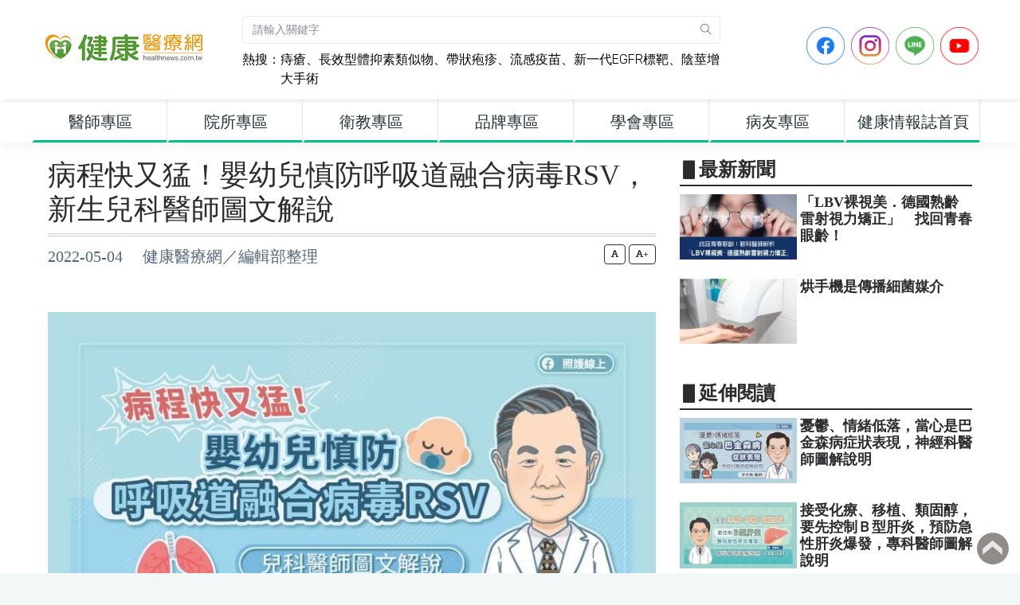

--- FILE ---
content_type: text/html; charset=UTF-8
request_url: https://www.healthnews.com.tw/article/53638
body_size: 12067
content:
<!DOCTYPE html>
<html dir="ltr" lang="zh-Hant">
<head>
    <meta charset="utf-8">
    <meta property="fb:pages" content="221260754595406" />
    <meta property="fb:app_id" content="498286790276702" />
    <meta name="google-site-verification" content="avmpfCHKvu5l_XmYvTB_tgW6wbIDQVUOc-5nnZMKTms" />
    <meta http-equiv="X-UA-Compatible" content="IE=edge">
    <meta name="viewport" content="width=device-width, initial-scale=1">
            <title>病程快又猛！嬰幼兒慎防呼吸道融合病毒RSV，新生兒科醫師圖文解說 - 健康醫療網 - 健康養生新聞資訊網路媒體</title>
        <meta name="description" content="照顧早產兒一直都是相當具有挑戰性的任務，台灣新生兒科醫學會理事長暨中國醫藥大學附設醫院新生兒科主任林鴻志教授指出，有些懷孕32週、30週出生，甚至更小的早產兒，在經過細心照顧後順利出院，狀況看起來都不錯，但是某天卻突然間呼吸急促，甚至呼吸暫停，而被送回急診室，檢查發現是呼吸道融合病毒感染。呼吸道融合病毒感染對早產兒是相當大的威脅，病程進展快，嚴重時需要使用正壓呼吸器，或插氣管內管住進加護病房。照顧...">
        <meta name="keywords" content=",MjJXL1kFBLHc90o2WZVBY8GiDoQ" />
        <meta property="og:type" content="article"/>
        <meta property="og:title" content="病程快又猛！嬰幼兒慎防呼吸道融合病毒RSV，新生兒科醫師圖文解說 - 健康醫療網 - 健康養生新聞資訊網路媒體"/>
        <meta property="og:description" content="照顧早產兒一直都是相當具有挑戰性的任務，台灣新生兒科醫學會理事長暨中國醫藥大學附設醫院新生兒科主任林鴻志教授指出，有些懷孕32週、30週出生，甚至更小的早產兒，在經過細心照顧後順利出院，狀況看起來都不錯，但是某天卻突然間呼吸急促，甚至呼吸暫停，而被送回急診室，檢查發現是呼吸道融合病毒感染。呼吸道融合病毒感染對早產兒是相當大的威脅，病程進展快，嚴重時需要使用正壓呼吸器，或插氣管內管住進加護病房。照顧..."/>
        <meta property="og:image" content="https://www.healthnews.com.tw/imageFile/202205/44e5c5e8fe30bd2ffd4ff96220c40eee_l.jpg"/>
        <meta property="og:image:alt" content="呼吸道融合病毒RSV容易引發新生兒支氣管炎及肺炎，約60-80%急性支氣管炎與呼吸道融合病毒RSV有關，是讓新生兒住院的主要原因之一。"/>
        <meta property="og:url" content="https://www.healthnews.com.tw/article/53638"/>
    
    <link href="//www.healthnews.com.tw/2022_portal/template/dist/css/style.min.css" rel="stylesheet">
    <link href="//www.healthnews.com.tw/2022_portal/resource/css/custom.css" rel="stylesheet">
    <link href="//www.healthnews.com.tw/2022_portal/resource/css/nav.css" rel="stylesheet">

    <!-- Add the slick-theme.css if you want default styling -->
    <link rel="stylesheet" type="text/css" href="//cdn.jsdelivr.net/npm/slick-carousel@1.8.1/slick/slick.css"/>
    <!-- Add the slick-theme.css if you want default styling -->
    <link rel="stylesheet" type="text/css" href="//cdn.jsdelivr.net/npm/slick-carousel@1.8.1/slick/slick-theme.css"/>

    <!-- HTML5 Shim and Respond.js IE8 support of HTML5 elements and media queries -->
    <!-- WARNING: Respond.js doesn't work if you view the page via file:// -->
    <!--[if lt IE 9]>
    <script src="https://oss.maxcdn.com/libs/html5shiv/3.7.0/html5shiv.js"></script>
    <script src="https://oss.maxcdn.com/libs/respond.js/1.4.2/respond.min.js"></script>
    <![endif]-->

    <style>
        @media (min-width: 992px){
    .parent_item_3c9ab06b-cc37-df1c-883e-887da64b9bc3 {
        color: #263238 !important;
        font-size: 20px !important;
        font-weight: bolder;
        border-bottom: solid 3px #00c083;
    }
}
@media (min-width: 992px){
    .parent_item_3c9ab06b-cc37-df1c-883e-887da64b9bc3:hover {
        color: #ffffff !important;
        font-weight: bolder;
        background-color: #00c083;
        font-size: 20px !important;
        border-bottom: solid 3px #00c083;
    }
}
@media (min-width: 992px){
    .sub_item_3c9ab06b-cc37-df1c-883e-887da64b9bc3 {
        color: #263238 !important;
        font-weight: bolder;
        font-size: 20px !important;
    }
}
@media (min-width: 992px){
    .sub_item_3c9ab06b-cc37-df1c-883e-887da64b9bc3:hover {
        color: #ffffff !important;
        font-weight: bolder;
        background-color: #00c083;
        font-size: 20px !important;
    }
}@media (min-width: 992px){
    .parent_item_af784a51-fe00-5f00-def5-b2ebf25364f4 {
        color: #263238 !important;
        font-size: 20px !important;
        font-weight: bolder;
        border-bottom: solid 3px #00c083;
    }
}
@media (min-width: 992px){
    .parent_item_af784a51-fe00-5f00-def5-b2ebf25364f4:hover {
        color: #ffffff !important;
        font-weight: bolder;
        background-color: #00c083;
        font-size: 20px !important;
        border-bottom: solid 3px #00c083;
    }
}
@media (min-width: 992px){
    .sub_item_af784a51-fe00-5f00-def5-b2ebf25364f4 {
        color: #263238 !important;
        font-weight: bolder;
        font-size: 20px !important;
    }
}
@media (min-width: 992px){
    .sub_item_af784a51-fe00-5f00-def5-b2ebf25364f4:hover {
        color: #ffffff !important;
        font-weight: bolder;
        background-color: #00c083;
        font-size: 20px !important;
    }
}@media (min-width: 992px){
    .parent_item_65d7685f-c24d-11c9-a928-6aac342cdd83 {
        color: #263238 !important;
        font-size: 20px !important;
        font-weight: bolder;
        border-bottom: solid 3px #00c083;
    }
}
@media (min-width: 992px){
    .parent_item_65d7685f-c24d-11c9-a928-6aac342cdd83:hover {
        color: #ffffff !important;
        font-weight: bolder;
        background-color: #00c083;
        font-size: 20px !important;
        border-bottom: solid 3px #00c083;
    }
}
@media (min-width: 992px){
    .sub_item_65d7685f-c24d-11c9-a928-6aac342cdd83 {
        color: #263238 !important;
        font-weight: bolder;
        font-size: 20px !important;
    }
}
@media (min-width: 992px){
    .sub_item_65d7685f-c24d-11c9-a928-6aac342cdd83:hover {
        color: #ffffff !important;
        font-weight: bolder;
        background-color: #00c083;
        font-size: 20px !important;
    }
}@media (min-width: 992px){
    .parent_item_d61d81fa-54ee-7e4a-971b-63ab170480d4 {
        color: #263238 !important;
        font-size: 20px !important;
        font-weight: bolder;
        border-bottom: solid 3px #00c083;
    }
}
@media (min-width: 992px){
    .parent_item_d61d81fa-54ee-7e4a-971b-63ab170480d4:hover {
        color: #ffffff !important;
        font-weight: bolder;
        background-color: #00c083;
        font-size: 20px !important;
        border-bottom: solid 3px #00c083;
    }
}
@media (min-width: 992px){
    .sub_item_d61d81fa-54ee-7e4a-971b-63ab170480d4 {
        color: #263238 !important;
        font-weight: bolder;
        font-size: 20px !important;
    }
}
@media (min-width: 992px){
    .sub_item_d61d81fa-54ee-7e4a-971b-63ab170480d4:hover {
        color: #ffffff !important;
        font-weight: bolder;
        background-color: #00c083;
        font-size: 20px !important;
    }
}@media (min-width: 992px){
    .parent_item_d4b4c54d-0273-6934-2ddf-313d9a5963f7 {
        color: #263238 !important;
        font-size: 20px !important;
        font-weight: bolder;
        border-bottom: solid 3px #00c083;
    }
}
@media (min-width: 992px){
    .parent_item_d4b4c54d-0273-6934-2ddf-313d9a5963f7:hover {
        color: #ffffff !important;
        font-weight: bolder;
        background-color: #00c083;
        font-size: 20px !important;
        border-bottom: solid 3px #00c083;
    }
}
@media (min-width: 992px){
    .sub_item_d4b4c54d-0273-6934-2ddf-313d9a5963f7 {
        color: #263238 !important;
        font-weight: bolder;
        font-size: 20px !important;
    }
}
@media (min-width: 992px){
    .sub_item_d4b4c54d-0273-6934-2ddf-313d9a5963f7:hover {
        color: #ffffff !important;
        font-weight: bolder;
        background-color: #00c083;
        font-size: 20px !important;
    }
}@media (min-width: 992px){
    .parent_item_815d5f25-614a-d12c-1ab3-52c87431913b {
        color: #263238 !important;
        font-size: 20px !important;
        font-weight: bolder;
        border-bottom: solid 3px #00c083;
    }
}
@media (min-width: 992px){
    .parent_item_815d5f25-614a-d12c-1ab3-52c87431913b:hover {
        color: #ffffff !important;
        font-weight: bolder;
        background-color: #00c083;
        font-size: 20px !important;
        border-bottom: solid 3px #00c083;
    }
}
@media (min-width: 992px){
    .sub_item_815d5f25-614a-d12c-1ab3-52c87431913b {
        color: #263238 !important;
        font-weight: bolder;
        font-size: 20px !important;
    }
}
@media (min-width: 992px){
    .sub_item_815d5f25-614a-d12c-1ab3-52c87431913b:hover {
        color: #ffffff !important;
        font-weight: bolder;
        background-color: #00c083;
        font-size: 20px !important;
    }
}@media (min-width: 992px){
    .parent_item_55b7e4ff-8455-8097-ab2d-8548b8432bc5 {
        color: #263238 !important;
        font-size: 20px !important;
        font-weight: bolder;
        border-bottom: solid 3px #00c083;
    }
}
@media (min-width: 992px){
    .parent_item_55b7e4ff-8455-8097-ab2d-8548b8432bc5:hover {
        color: #ffffff !important;
        font-weight: bolder;
        background-color: #00c083;
        font-size: 20px !important;
        border-bottom: solid 3px #00c083;
    }
}
@media (min-width: 992px){
    .sub_item_55b7e4ff-8455-8097-ab2d-8548b8432bc5 {
        color: #263238 !important;
        font-weight: bolder;
        font-size: 20px !important;
    }
}
@media (min-width: 992px){
    .sub_item_55b7e4ff-8455-8097-ab2d-8548b8432bc5:hover {
        color: #ffffff !important;
        font-weight: bolder;
        background-color: #00c083;
        font-size: 20px !important;
    }
}1    </style>

</head>
<body>
<div class="preloader"><div class="lds-ripple"><div class="lds-pos"></div><div class="lds-pos"></div></div></div>
<div id="main-wrapper"><header class="topbar">
    <nav class="navbar top-navbar navbar-expand-lg navbar-dark">
        <div class="navbar-header">
            <a class="nav-toggler waves-effect waves-light d-block d-lg-none" href="javascript:void(0)"><i class="ti-menu ti-close"></i></a>
            <a class="navbar-brand" href="https://www.healthnews.com.tw/">
                <b class="logo-icon">
                    <img src="//www.healthnews.com.tw/2022_portal/resource/images/headLogoA_new.png" alt="homepage" class="dark-logo" />
                    <img src="//www.healthnews.com.tw/2022_portal/resource/images/headLogoA_new.png" alt="homepage" class="light-logo" />
                </b>
                <span class="logo-text">
                     <img src="//www.healthnews.com.tw/2022_portal/resource/images/headLogoB_new.png" alt="homepage" class="dark-logo" />
                     <img src="//www.healthnews.com.tw/2022_portal/resource/images/headLogoB_new.png" class="light-logo" alt="homepage" />
                </span>
            </a>
            <!--a style="display: none" class="topbartoggler d-block d-lg-none waves-effect waves-light" href="javascript:void(0)" data-toggle="collapse" data-target="#navbarSupportedContent" aria-controls="navbarSupportedContent" aria-expanded="false" aria-label="Toggle navigation"><i class="ti-more"></i></a-->
            <a class="topbartoggler d-block d-lg-none waves-effect waves-light" href="javascript:void(0)" onclick="search_modal();"><i class="ti-search"></i></a>
        </div>
        <div class="navbar-collapse collapse p-1" id="navbarSupportedContent">
            <ul class="navbar-nav">
                <li style="width: 600px;" class="nav-item nav-item-custom search-box d-none d-md-block">
                    <form class="app-search mt-3 mr-2" action="/search/" method="get" accept-charset="utf-8">
                        <input type="text" name="keyword" class="form-control" placeholder="請輸入關鍵字">
                        <a class="srh-btn" onclick="document.querySelector('.app-search').submit();"><i class="ti-search"></i></a>
                    </form>
                    <div style="float: left" class="mt-2 hot_keyword">熱搜：</div>
                    <div style="float: left;width: 92%" class="mt-2 hot_keyword">
                                                <a class="hot_keyword" href="https://www.healthnews.com.tw/article/67077/" target="_blank">痔瘡</a>、<a class="hot_keyword" href="https://www.healthnews.com.tw/article/67180" target="_blank">長效型體抑素類似物</a>、<a class="hot_keyword" href="https://www.healthnews.com.tw/article/67314" target="_blank">帶狀疱疹</a>、<a class="hot_keyword" href="https://www.healthnews.com.tw/article/67387" target="_blank">流感疫苗</a>、<a class="hot_keyword" href="https://www.healthnews.com.tw/article/67320" target="_blank">新一代EGFR標靶</a>、<a class="hot_keyword" href="https://www.healthnews.com.tw/article/67343" target="_blank">陰莖增大手術</a>                    </div>
                </li>
            </ul>
            <ul class="navbar-nav ml-auto">
                <li class="nav-item mr-2">
                    <a href="https://www.facebook.com/healthnews.tw" target="_blank">
                        <img src="//www.healthnews.com.tw/2022_portal/resource/images/sns_icon/icon-FB.png" style="max-height: 48px" class="img img-fluid">
                    </a>
                </li>
                <li class="nav-item mr-2">
                    <a href="https://www.instagram.com/healthnews_tw/" target="_blank">
                        <img src="//www.healthnews.com.tw/2022_portal/resource/images/sns_icon/icon-IG.png" style="max-height: 48px" class="img img-fluid">
                    </a>
                </li>
                <li class="nav-item mr-2">
                    <a href="https://line.me/R/ti/p/@healthnews" target="_blank">
                        <img src="//www.healthnews.com.tw/2022_portal/resource/images/sns_icon/icon-Line.png" style="max-height: 48px" class="img img-fluid">
                    </a>
                </li>
                <li class="nav-item mr-2">
                    <a href="https://www.youtube.com/channel/UCNpvrDl-4KH5W4T4YI7AAWg" target="_blank">
                        <img src="//www.healthnews.com.tw/2022_portal/resource/images/sns_icon/icon-YT.png" style="max-height: 48px" class="img img-fluid">
                    </a>
                </li>
            </ul>

        </div>
    </nav>
</header>
<div class="modal fade" id="search_modal" tabindex="-1" role="dialog"
     aria-labelledby="myLargeModalLabel" aria-hidden="true">
    <div class="modal-dialog modal-xl modal-dialog-centered">
        <div class="modal-content p-3" style="top: -150px;">
            <div class="modal-header d-flex align-items-center">
                <h3 class="modal-title" id="myModalLabel">新聞搜尋：</h3>
                <button type="button" class="close ml-auto" data-dismiss="modal"aria-hidden="true">×</button>
            </div>
            <form action="/search/" method="get" accept-charset="utf-8">
                <label>新聞搜尋：</label>
                <input type="text" name="keyword" class="form-control" placeholder="請輸入關鍵字">
                <button type="submit" class="mt-1 btn btn-block btn-success"><i class="ti-search"></i>搜尋</button>
            </form>　
            <div style="float: left" class="mt-2 hot_search_keyword_mobile">熱搜：</div>
            <div style="float: left;width: 92%" class="mt-2">
                                <a class="btn btn-rounded btn-outline-success hot_search_keyword_mobile_v2 " href="https://www.healthnews.com.tw/article/67077/">痔瘡</a> <a class="btn btn-rounded btn-outline-success hot_search_keyword_mobile_v2 " href="https://www.healthnews.com.tw/article/67180">長效型體抑素類似物</a> <a class="btn btn-rounded btn-outline-success hot_search_keyword_mobile_v2 " href="https://www.healthnews.com.tw/article/67314">帶狀疱疹</a> <a class="btn btn-rounded btn-outline-success hot_search_keyword_mobile_v2 " href="https://www.healthnews.com.tw/article/67387">流感疫苗</a> <a class="btn btn-rounded btn-outline-success hot_search_keyword_mobile_v2 " href="https://www.healthnews.com.tw/article/67320">新一代EGFR標靶</a> <a class="btn btn-rounded btn-outline-success hot_search_keyword_mobile_v2 " href="https://www.healthnews.com.tw/article/67343">陰莖增大手術</a>             </div>
        </div>
    </div>
</div>
<aside class="left-sidebar">
    <div class="scroll-sidebar">
        <nav class="sidebar-nav">
            <ul id="sidebarnav">
                <li class="sidebar-item" style="width: 170px;">
<a href="javascript:void(0)" class="parent_item_3c9ab06b-cc37-df1c-883e-887da64b9bc3 sidebar-link waves-effect waves-dark" aria-expanded="false">
<span class="hide-menu" style="width: 100%;text-align: center">醫師專區</span>
</a>
<ul aria-expanded="false" class="collapse  first-level"><li class="sidebar-item"><a href="/blog/herbs" class="sidebar-link sub_item_3c9ab06b-cc37-df1c-883e-887da64b9bc3"><span class="hide-menu"> 李深浦 中醫師 </span></a></li><li class="sidebar-item"><a href="/blog/dryang" class="sidebar-link sub_item_3c9ab06b-cc37-df1c-883e-887da64b9bc3"><span class="hide-menu"> 楊聰財 醫師 </span></a></li><li class="sidebar-item"><a href="/blog/jskin" class="sidebar-link sub_item_3c9ab06b-cc37-df1c-883e-887da64b9bc3"><span class="hide-menu"> 徐常捷 醫師 </span></a></li><li class="sidebar-item"><a href="/blog/trustmeeye" class="sidebar-link sub_item_3c9ab06b-cc37-df1c-883e-887da64b9bc3"><span class="hide-menu"> 王孟祺 醫師 </span></a></li><li class="sidebar-item"><a href="/blog/maxchien" class="sidebar-link sub_item_3c9ab06b-cc37-df1c-883e-887da64b9bc3"><span class="hide-menu"> 簡立建 醫師 </span></a></li><li class="sidebar-item"><a href="/blog/ljyyang" class="sidebar-link sub_item_3c9ab06b-cc37-df1c-883e-887da64b9bc3"><span class="hide-menu"> 楊龍駿 醫師 </span></a></li></ul>
</li><li class="sidebar-item" style="width: 170px;">
<a href="javascript:void(0)" class="parent_item_af784a51-fe00-5f00-def5-b2ebf25364f4 sidebar-link waves-effect waves-dark" aria-expanded="false">
<span class="hide-menu" style="width: 100%;text-align: center">院所專區</span>
</a>
<ul aria-expanded="false" class="collapse  first-level"><li class="sidebar-item"><a href="/blog/bluepigeon" class="sidebar-link sub_item_af784a51-fe00-5f00-def5-b2ebf25364f4"><span class="hide-menu"> 蒼嵐健康美學診所 </span></a></li><li class="sidebar-item"><a href="/blog/HanMingTang" class="sidebar-link sub_item_af784a51-fe00-5f00-def5-b2ebf25364f4"><span class="hide-menu"> 翰鳴堂中醫診所 </span></a></li><li class="sidebar-item"><a href="/blog/wishvision" class="sidebar-link sub_item_af784a51-fe00-5f00-def5-b2ebf25364f4"><span class="hide-menu"> 濰視眼科 </span></a></li><li class="sidebar-item"><a href="/blog/All-on-4-puls" class="sidebar-link sub_item_af784a51-fe00-5f00-def5-b2ebf25364f4"><span class="hide-menu"> 當代牙醫診所 </span></a></li><li class="sidebar-item"><a href="/blog/juclinic" class="sidebar-link sub_item_af784a51-fe00-5f00-def5-b2ebf25364f4"><span class="hide-menu"> 佳思優醫美診所 </span></a></li><li class="sidebar-item"><a href="/blog/superstar" class="sidebar-link sub_item_af784a51-fe00-5f00-def5-b2ebf25364f4"><span class="hide-menu"> 巨星整形診所 </span></a></li><li class="sidebar-item"><a href="/blog/hifu" class="sidebar-link sub_item_af784a51-fe00-5f00-def5-b2ebf25364f4"><span class="hide-menu"> 台北中山醫院海扶刀中心 </span></a></li></ul>
</li><li class="sidebar-item" style="width: 170px;">
<a href="javascript:void(0)" class="parent_item_65d7685f-c24d-11c9-a928-6aac342cdd83 sidebar-link waves-effect waves-dark" aria-expanded="false">
<span class="hide-menu" style="width: 100%;text-align: center">衛教專區</span>
</a>
<ul aria-expanded="false" class="collapse  first-level"><li class="sidebar-item"><a href="/blog/asean" class="sidebar-link sub_item_65d7685f-c24d-11c9-a928-6aac342cdd83"><span class="hide-menu"> 東協合作　健康無界 </span></a></li><li class="sidebar-item"><a href="/blog/RDN" class="sidebar-link sub_item_65d7685f-c24d-11c9-a928-6aac342cdd83"><span class="hide-menu"> 高血壓導管治療 </span></a></li><li class="sidebar-item"><a href="/blog/copd" class="sidebar-link sub_item_65d7685f-c24d-11c9-a928-6aac342cdd83"><span class="hide-menu"> 關懷呼吸健康 </span></a></li><li class="sidebar-item"><a href="/blog/DIOSMIN" class="sidebar-link sub_item_65d7685f-c24d-11c9-a928-6aac342cdd83"><span class="hide-menu"> 【靜脈曲張　痔瘡】美腿報時 </span></a></li><li class="sidebar-item"><a href="/blog/ENDOMARCH" class="sidebar-link sub_item_65d7685f-c24d-11c9-a928-6aac342cdd83"><span class="hide-menu"> ENDO子宮內膜異位症衛教懶人包 </span></a></li></ul>
</li><li class="sidebar-item" style="width: 170px;">
<a href="javascript:void(0)" class="parent_item_d61d81fa-54ee-7e4a-971b-63ab170480d4 sidebar-link waves-effect waves-dark" aria-expanded="false">
<span class="hide-menu" style="width: 100%;text-align: center">品牌專區</span>
</a>
<ul aria-expanded="false" class="collapse  first-level"><li class="sidebar-item"><a href="/blog/shian" class="sidebar-link sub_item_d61d81fa-54ee-7e4a-971b-63ab170480d4"><span class="hide-menu"> 十安生技｜天然醱酵保健生活 </span></a></li><li class="sidebar-item"><a href="/blog/best-sound" class="sidebar-link sub_item_d61d81fa-54ee-7e4a-971b-63ab170480d4"><span class="hide-menu"> 虹韻聽力睡眠照護專家 </span></a></li><li class="sidebar-item"><a href="/blog/dailybelle" class="sidebar-link sub_item_d61d81fa-54ee-7e4a-971b-63ab170480d4"><span class="hide-menu"> 體態諮詢室 </span></a></li><li class="sidebar-item"><a href="/blog/affixhealth" class="sidebar-link sub_item_d61d81fa-54ee-7e4a-971b-63ab170480d4"><span class="hide-menu"> 營養愛一生 </span></a></li><li class="sidebar-item"><a href="/blog/amedcare" class="sidebar-link sub_item_d61d81fa-54ee-7e4a-971b-63ab170480d4"><span class="hide-menu"> 傷口達人保健室 </span></a></li><li class="sidebar-item"><a href="/blog/exhibition" class="sidebar-link sub_item_d61d81fa-54ee-7e4a-971b-63ab170480d4"><span class="hide-menu"> 線上展覽館 </span></a></li></ul>
</li><li class="sidebar-item" style="width: 170px;">
<a href="javascript:void(0)" class="parent_item_d4b4c54d-0273-6934-2ddf-313d9a5963f7 sidebar-link waves-effect waves-dark" aria-expanded="false">
<span class="hide-menu" style="width: 100%;text-align: center">學會專區</span>
</a>
<ul aria-expanded="false" class="collapse  first-level"><li class="sidebar-item"><a href="/blog/surgery" class="sidebar-link sub_item_d4b4c54d-0273-6934-2ddf-313d9a5963f7"><span class="hide-menu"> 台灣外科醫學會 </span></a></li><li class="sidebar-item"><a href="/blog/cbia2" class="sidebar-link sub_item_d4b4c54d-0273-6934-2ddf-313d9a5963f7"><span class="hide-menu"> 中華生技醫藥行業協會 </span></a></li><li class="sidebar-item"><a href="/blog/toa1997" class="sidebar-link sub_item_d4b4c54d-0273-6934-2ddf-313d9a5963f7"><span class="hide-menu"> 骨質疏鬆症學會 </span></a></li><li class="sidebar-item"><a href="/blog/pharmacist2017" class="sidebar-link sub_item_d4b4c54d-0273-6934-2ddf-313d9a5963f7"><span class="hide-menu"> 藥師公會全聯會 </span></a></li><li class="sidebar-item"><a href="/blog/tpmma" class="sidebar-link sub_item_d4b4c54d-0273-6934-2ddf-313d9a5963f7"><span class="hide-menu"> 藥品行銷管理協會  </span></a></li><li class="sidebar-item"><a href="/blog/bigpharma" class="sidebar-link sub_item_d4b4c54d-0273-6934-2ddf-313d9a5963f7"><span class="hide-menu"> 百大醫藥顧問學苑 </span></a></li></ul>
</li><li class="sidebar-item" style="width: 170px;">
<a href="javascript:void(0)" class="parent_item_815d5f25-614a-d12c-1ab3-52c87431913b sidebar-link waves-effect waves-dark" aria-expanded="false">
<span class="hide-menu" style="width: 100%;text-align: center">病友專區</span>
</a>
<ul aria-expanded="false" class="collapse  first-level"><li class="sidebar-item"><a href="/blog/cancer_hope" class="sidebar-link sub_item_815d5f25-614a-d12c-1ab3-52c87431913b"><span class="hide-menu"> 癌症希望基金會 </span></a></li><li class="sidebar-item"><a href="/blog/canceraway" class="sidebar-link sub_item_815d5f25-614a-d12c-1ab3-52c87431913b"><span class="hide-menu"> 台灣癌症基金會 </span></a></li><li class="sidebar-item"><a href="/blog/tea" class="sidebar-link sub_item_815d5f25-614a-d12c-1ab3-52c87431913b"><span class="hide-menu"> 台灣癲癇之友協會 </span></a></li><li class="sidebar-item"><a href="/blog/tcca" class="sidebar-link sub_item_815d5f25-614a-d12c-1ab3-52c87431913b"><span class="hide-menu"> 台灣腸癌病友協會 </span></a></li><li class="sidebar-item"><a href="/blog/thf2020" class="sidebar-link sub_item_815d5f25-614a-d12c-1ab3-52c87431913b"><span class="hide-menu"> 中華民國心臟基金會 </span></a></li></ul>
</li><li class="sidebar-item" style="width: 170px;">
<a href="/blog/" class="parent_item_55b7e4ff-8455-8097-ab2d-8548b8432bc5 sidebar-link waves-effect waves-dark" aria-expanded="false">
<span class="hide-menu" style="width: 100%;text-align: center">健康情報誌首頁</span>
</a>
<ul aria-expanded="false" class="collapse  first-level"></ul>
</li>            </ul>
        </nav>
        <!-- End Sidebar navigation -->
    </div>
    <!-- End Sidebar scroll-->
</aside><style>
    .btn-outline-success {
        color: black;
        border-color: #39c449;
    }
</style>
    <div class="page-wrapper">
        <div class="container-fluid">
            <div class="row">
                <div class="col-lg-8">
                    <div class="row">
                        <div class="col-12">
                            <div id="article-title" class="article-title">
                                <a href="">
                                    <h1>病程快又猛！嬰幼兒慎防呼吸道融合病毒RSV，新生兒科醫師圖文解說</h1>
                                </a>
                            </div>
                            <div class=" d-none d-sm-block">
                                <div style="height: 60px;" class="article-info">
                                    2022-05-04　
                                    健康醫療網／編輯部整理                                </div>
                                <div class="change_font_size_box text-right">
                                    <button class="btn btn-outline-dark btn-xs" onclick="change_font_size('20');"><i class="fas fa-font"></i></button>
                                    <button class="btn btn-outline-dark btn-xs" onclick="change_font_size('24');"><i class="fas fa-font"></i>+</button>
                                </div>
                            </div>
                            <div class=" d-block d-sm-none">
                                <div class="article-info">
                                    2022-05-04　
                                </div>
                                <div class="change_font_size_box_mobile text-right">
                                    <button class="btn btn-outline-dark btn-xs" onclick="change_font_size('20');"><i class="fas fa-font"></i></button>
                                    <button class="btn btn-outline-dark btn-xs" onclick="change_font_size('24');"><i class="fas fa-font"></i>+</button>
                                </div>
                                <div class="article-info change_font_size_box_mobile">健康醫療網／編輯部整理</div>
                            </div>
                        </div>
                                                                                <div class="col-12 mb-3">
                                                                        <img src="https://www.healthnews.com.tw/./imageFile/202205/44e5c5e8fe30bd2ffd4ff96220c40eee_l.jpg" loading="lazy" class="img-fluid" alt="呼吸道融合病毒RSV容易引發新生兒支氣管炎及肺炎，約60-80%急性支氣管炎與呼吸道融合病毒RSV有關，是讓新生兒住院的主要原因之一。">
                                    <p class="article-cover-desc">呼吸道融合病毒RSV容易引發新生兒支氣管炎及肺炎，約60-80%急性支氣管炎與呼吸道融合病毒RSV有關，是讓新生兒住院的主要原因之一。</p>
                            </div>
                                                    
                        <div class="col-12 mb-2">
                                                            <div id="article-content" class="article-content-20"><p>照顧早產兒一直都是相當具有挑戰性的任務，台灣新生兒科醫學會理事長暨中國醫藥大學附設醫院新生兒科主任林鴻志教授指出，有些懷孕32週、30週出生，甚至更小的早產兒，在經過細心照顧後順利出院，狀況看起來都不錯，但是某天卻突然間呼吸急促，甚至呼吸暫停，而被送回急診室，檢查發現是呼吸道融合病毒感染。</p>

<p>呼吸道融合病毒感染對早產兒是相當大的威脅，病程進展快，嚴重時需要使用正壓呼吸器，或插氣管內管住進加護病房。</p>

<p>照顧者要勤洗手，避免出入人潮擁擠的場所，以免把病毒帶給嬰幼兒，另外也可以幫嬰幼兒施打呼吸道融合病毒單株抗體，增加保護力。</p>

<h3><span style="color:#e67e22;"><strong>攻擊下呼吸道的呼吸道融合病毒RSV</strong></span></h3>

<p>呼吸道融合病毒RSV（Respiratory syncytial virus）主要攻擊下呼吸道，尤其是細支氣管，林鴻志醫師表示，新生兒的肺部一般要到兩、三歲，才會發育、成熟到跟大孩子一樣，早產兒的肺臟較不成熟，週數越小的早產兒越不成熟，另外在照顧、治療早產兒的過程中，經常得使用氧氣或呼吸器，不成熟的肺部容易受傷，因此早產兒遭到呼吸道融合病毒RSV感染時，病情會比足月新生兒嚴重很多。</p>

<p>感染呼吸道融合病毒RSV的症狀通常是微燒、咳嗽，林鴻志醫師說，如果是兩、三歲的孩子，症狀可能很輕微，就像一般感冒；如果是肺部或心臟有慢性，或是比較小的早產兒，症狀會嚴重許多，可能咳的很厲害、呼吸急促、甚至呼吸衰竭。</p>

<p>呼吸道融合病毒RSV容易引發新生兒支氣管炎及肺炎，約60-80%急性支氣管炎與呼吸道融合病毒RSV有關，是讓新生兒住院的主要原因之一。</p>

<p><img alt="" src="https://www.healthnews.com.tw/imageFile/202205/9c9960788ea939840ae9ccc25cf9736a.jpg" style="width: 800px; height: 450px;" /></p>

<p>目前沒有治療呼吸道融合病毒RSV的藥物，所以都是採取支持性治療，林鴻志醫師解釋，如果呼吸急促、呼吸困難，就給予氧氣，甚至插管使用呼吸器幫忙呼吸。</p>

<h3><span style="color:#e67e22;"><strong>一年四季都要提防呼吸道融合病毒RSV</strong></span></h3>

<p>呼吸道融合病毒RSV主要是透過飛沫傳染，只要近距離的接觸就有可能遭到感染。林鴻志醫師說，在國外，呼吸道融合病毒RSV大部分是在冬天到隔年春天有比較多案例。因為台灣位在亞熱帶，春、夏、秋、冬四季不分明，所以季節性沒那麼明顯，一年四季都要提防呼吸道融合病毒RSV。</p>

<p>吸道融合病毒RSV的輕症患者也許3至5天就好了，重症患者便會拖比較久，林鴻志醫師說，早產兒、先天性心臟病、慢性肺病、神經肌肉疾病、免疫不全等，屬於高危險群，很容易演變成呼吸困難、呼吸衰竭。</p>

<p><img alt="" src="https://www.healthnews.com.tw/imageFile/202205/e24957943bb03ecb70fc95aaa4411edf.jpg" style="width: 800px; height: 450px;" /></p>

<p>預防呼吸道融合病毒RSV的方法與預防流感、新冠肺炎COVID-19的方法相同，林鴻志醫師說，平時要避免出入人潮密集的公共場所，以降低接觸病毒的機會，並且要勤洗手、多漱口，避免遭到病毒感染。</p>

<p>呼吸道融合病毒RSV大多是由感冒的家人傳給幼童，林鴻志醫師提醒，如果有感冒症狀，請盡量保持距離，避免幼童被病毒感染。</p>

<p>除了接觸病毒之外，目前也有呼吸道融合病毒單株抗體，有助預防遭到病毒感染，林鴻志醫師說，嬰幼兒施打呼吸道融合病毒單株抗體後，住院率跟重症率都有明顯的下降，約30至50%。</p>

<p><img alt="" src="https://www.healthnews.com.tw/imageFile/202205/eaf2ba7825b2870b7b5b2ceac24cc9b2.jpg" style="width: 800px; height: 450px;" /></p>

<p>降低死亡率是新生兒科的重要目標，在預防呼吸道融合病毒RSV方面，日本做得很徹底，36週以下的新生兒幾乎都有施打呼吸道融合病毒單株抗體，韓國是在32週以下的新生兒施打，林鴻志醫師說，台灣目前是開放到未滿33週的新生兒或是先天性心臟病患，在一歲以前都可以施打，每月1劑，總共6劑呼吸道融合病毒單株抗體，以預防呼吸道融合病毒的感染。</p>

<p>「這是很好的政策！」林鴻志醫師說，「施打呼吸道融合病毒單株抗體，能提升對早產兒的照顧，減少併發症的發生，也減輕父母的負擔。」</p>

<h3><span style="color:#e67e22;"><strong>貼心小提醒</strong></span></h3>

<p>呼吸道融合病毒RSV容易引發嬰幼兒支氣管炎及肺炎，初期可能咳嗽、微燒，然後演變成呼吸急促、呼吸衰竭。早產兒、先天性心臟病、慢性肺病、神經肌肉疾病、免疫不全等，屬於高危險群，務必積極預防。</p>

<p>照顧者請盡量避免出入人潮密集的場所，並要勤洗手，避免把呼吸道融合病毒RSV帶給嬰幼兒。施打呼吸道融合病毒單株抗體有助降低住院率與重症率，家長可與醫師討論，給予嬰幼兒更完善的保護。</p>

<p>早產兒基金會也拍攝「多一分準備！一起預防早產兒的RSV感染，降低重症風險!」衛教影片<a href="https://www.youtube.com/watch?v=utU4v-MgaSM" rel="nofollow" target="_blank">https://www.youtube.com/watch?v=utU4v-MgaSM</a>，呼籲高風險嬰兒的爸媽主動關心RSV的預防，一起守護小腳丫們健健康康長大！</p>

<p>資料來源：<a href="https://www.careonline.com.tw/">https://www.careonline.com.tw/</a></p>

<p>（文章授權提供／照護線上）</p>
</div>
                                                        

                            <div class="keyword-link mb-3" style="text-align: center;">
                                <a href="https://news.google.com/publications/CAAqBwgKMLv5iQswpc-cAw?ceid=TW:zh-Hant&oc=3&hl=zh-TW&gl=TW" target="_blank">
                                    <img class="img-fluid" loading="lazy" src="//www.healthnews.com.tw/2022_portal/resource/images/google_news_last.png">
                                </a>
                            </div>

                            <div class="keyword-link mb-3">
                                <a href="https://line.me/R/ti/p/@healthnews" target="_blank">加入【健康醫療網】，天天關注您健康！LINE＠ ID：@healthnews</a>
                                <br><a href="https://www.youtube.com/channel/UCNpvrDl-4KH5W4T4YI7AAWg/" target="_blank">訂閱【健康愛樂活】影音頻道，閱讀健康知識更輕鬆</a>
                            </div>

                            <div class="keyword-link mb-3">
                                本區內容是由個人維護，若有不當資訊請通知客服協助處理或移除，謝謝。
                            </div>

                                                    </div>

                        <div class="col-12 mb-3" style="display: none">
                                                        <div class="keywordLink">
                                <div style="float:left; margin-right: 10px;">                                     <a target="_blank" href="https://www.facebook.com/share.php?u=https://www.healthnews.com.tw/article/53638"><img loading="lazy" title="分享到Facebook！" src="//www.healthnews.com.tw/2022_portal/resource/images/sns_icon/fb_s.png" border="0"  width="40" height="40"/></a>
                                </div>
                                <div style="float:left; margin-right: 10px;">                                     <a target="_blank" href="https://twitter.com/home/?status=病程快又猛！嬰幼兒慎防呼吸道融合病毒RSV，新生兒科醫師圖文解說 https://www.healthnews.com.tw/article/53638"><img loading="lazy" title="分享到維特！" src="//www.healthnews.com.tw/2022_portal/resource/images/sns_icon/twitter.png" border="0" width="40" height="40"/></a>
                                </div>
                                <div style="float:left; margin-right: 10px;">                                     <a target="_blank" href="https://plurk.com/?qualifier=shares&status=[分享] https://www.healthnews.com.tw/article/53638 (病程快又猛！嬰幼兒慎防呼吸道融合病毒RSV，新生兒科醫師圖文解說)">
                                        <img loading="lazy" title="分享到噗浪！" src="//www.healthnews.com.tw/2022_portal/resource/images/sns_icon/plurk_s.png" border="0" width="40" height="40" /></a>
                                </div>
                                <div style="float:left; margin-right: 10px;">                                     <a href="https://plus.google.com/share?url={https://www.healthnews.com.tw/article/53638}" onclick="javascript:window.open(this.href,'', 'menubar=no,toolbar=no,resizable=yes,scrollbars=yes,height=600,width=600');return false;"><img
                                                src="//www.healthnews.com.tw/2022_portal/resource/images/sns_icon/gplus.png" loading="lazy" alt="分享到 Google+" width="40" height="40" /></a>
                                </div>
                                <div style="float:left; margin-right: 10px;">                                     <a target="_blank" href="https://v.t.sina.com.cn/share/share.php?title=病程快又猛！嬰幼兒慎防呼吸道融合病毒RSV，新生兒科醫師圖文解說&url=https://www.healthnews.com.tw/article/53638">
                                        <img title="分享到微博！" src="//www.healthnews.com.tw/2022_portal/resource/images/sns_icon/ln.png" loading="lazy" width="40" height="40" /></a>
                                </div><br>
                            </div>
                        </div>
                    </div>
                </div>

                <div class="col-lg-4">
                    <div class="row">

                        <div class="col-lg-12 mb-4">
                            <h2 class="card-title card-title-custom">▋最新新聞</h2>
                            <ul class="list-unstyled">
                                                                    <li class="media mb-4">
                                        <img class="mr-1 w-40" loading="lazy" src="https://www.healthnews.com.tw/./imageFile/202301/477c59e932ea71fb616559a32785c787_s.webp" alt="「LBV裸視美．德國熟齡雷射視力矯正」　找回青春眼齡！">
                                        <div class="media-body">
                                            <a href="/article/56471">
                                            <h4 class="mt-0 mb-1 addon_list_title">「LBV裸視美．德國熟齡雷射視力矯正」　找回青春眼齡！</h4>
                                            </a>
                                        </div>
                                    </li>
                                                                    <li class="media mb-4">
                                        <img class="mr-1 w-40" loading="lazy" src="https://www.healthnews.com.tw/./imageFile/202301/3d63b06aaf83bca7cf420b9c2d128f65_s.webp" alt="烘手機是傳播細菌媒介">
                                        <div class="media-body">
                                            <a href="/article/56456">
                                            <h4 class="mt-0 mb-1 addon_list_title">烘手機是傳播細菌媒介</h4>
                                            </a>
                                        </div>
                                    </li>
                                                            </ul>
                        </div>

                        <div class="col-lg-12 mb-4">
                            <h2 class="card-title card-title-custom">▋延伸閱讀</h2>
                            <ul class="list-unstyled">
                                                                    <li class="media mb-4">
                                        <img class="mr-1 w-40" loading="lazy" src="https://www.healthnews.com.tw/./imageFile/202210/0518945ec3a48f02d7a280931c0d25e9_s.jpg" alt="憂鬱、情緒低落，當心是巴金森病症狀表現，神經科醫師圖解說明">
                                        <div class="media-body">
                                            <a href="/article/55446">
                                            <h4 class="mt-0 mb-1 addon_list_title">憂鬱、情緒低落，當心是巴金森病症狀表現，神經科醫師圖解說明</h4>
                                            </a>
                                        </div>
                                    </li>
                                                                    <li class="media mb-4">
                                        <img class="mr-1 w-40" loading="lazy" src="https://www.healthnews.com.tw/./imageFile/202210/182bfb4a38a7607d28d3d01e29e44e01_s.jpg" alt="接受化療、移植、類固醇，要先控制Ｂ型肝炎，預防急性肝炎爆發，專科醫師圖解說明">
                                        <div class="media-body">
                                            <a href="/article/55379">
                                            <h4 class="mt-0 mb-1 addon_list_title">接受化療、移植、類固醇，要先控制Ｂ型肝炎，預防急性肝炎爆發，專科醫師圖解說明</h4>
                                            </a>
                                        </div>
                                    </li>
                                                                    <li class="media mb-4">
                                        <img class="mr-1 w-40" loading="lazy" src="https://www.healthnews.com.tw/./imageFile/202210/3bb570a54bb12f407e6c31a756e64668_s.jpg" alt="無法預知！惡性心律不整恐致命！高難度電燒，心臟科醫師圖解說明">
                                        <div class="media-body">
                                            <a href="/article/55378">
                                            <h4 class="mt-0 mb-1 addon_list_title">無法預知！惡性心律不整恐致命！高難度電燒，心臟科醫師圖解說明</h4>
                                            </a>
                                        </div>
                                    </li>
                                                                    <li class="media mb-4">
                                        <img class="mr-1 w-40" loading="lazy" src="https://www.healthnews.com.tw/./imageFile/202210/90c77d6c6b42e9fbfd8c092df9a76235_s.jpg" alt="世界心臟日護心三招報你知 積極控制膽固醇，降低心血管疾病風險">
                                        <div class="media-body">
                                            <a href="/article/55322">
                                            <h4 class="mt-0 mb-1 addon_list_title">世界心臟日護心三招報你知 積極控制膽固醇，降低心血管疾病風險</h4>
                                            </a>
                                        </div>
                                    </li>
                                                            </ul>
                        </div>

                        <div class="col-lg-12 mb-4">
                            <h2 class="card-title card-title-custom">▋文章分類總覽</h2>
                            <div class="mb-3">
                                                                    <a href="/blog/PR-UP/d2574e12-5201-ce77-3c49-fbca886d0b0b" class="btn btn-outline-success mb-2">網路夥伴</a>
                                                                    <a href="/blog/PR-UP/1cb0b8c2-0366-cb0b-d6c0-340076b0ee99" class="btn btn-outline-success mb-2">整形達人</a>
                                                                    <a href="/blog/PR-UP/434f0559-f872-cc3f-e41c-99baef89235f" class="btn btn-outline-success mb-2">醫美時尚</a>
                                                                    <a href="/blog/PR-UP/aa370784-3bdc-07a8-b707-32fe1a6d29cd" class="btn btn-outline-success mb-2">草根影響力新視野</a>
                                                                    <a href="/blog/PR-UP/a34f4753-51b4-876b-0bd9-305f9007c04a" class="btn btn-outline-success mb-2">媽媽寶寶</a>
                                                                    <a href="/blog/PR-UP/818917ed-87e9-789b-c3db-034c20d3723d" class="btn btn-outline-success mb-2">照護線上</a>
                                                                    <a href="/blog/PR-UP/e0c5cbb2-0c6f-38cb-4c24-3dc9ff409d7f" class="btn btn-outline-success mb-2">樂活女子</a>
                                                                    <a href="/blog/PR-UP/f8455152-6200-5b62-ba35-77f4f1c2ccb8" class="btn btn-outline-success mb-2">常春月刊</a>
                                                                    <a href="/blog/PR-UP/2b65a015-7568-13ac-40c9-22d11ddd0922" class="btn btn-outline-success mb-2">長照服務</a>
                                                                    <a href="/blog/PR-UP/08382f49-666f-3e26-8aaa-11a510f384d1" class="btn btn-outline-success mb-2">中華日報</a>
                                                                    <a href="/blog/PR-UP/0e470954-fda1-5c90-20d7-8eac6997434b" class="btn btn-outline-success mb-2">潮健康</a>
                                                                    <a href="/blog/PR-UP/48dee3bd-7224-1555-a13c-dc3ea4bc1bce" class="btn btn-outline-success mb-2">其他</a>
                                                                    <a href="/blog/PR-UP/8af84bce-f03b-3c21-1e5f-614fe078e310" class="btn btn-outline-success mb-2">良醫健康網</a>
                                                            </div>
                        </div>

                        
                    </div>
                </div>
            </div>
        </div>
        <footer class="footer">
    © 2021 健康醫療網</footer>

<a id="gotop" href="#">Back to top</a> </footer>    </div>
</div>
<div id="copy-btn" class="st-btn" data-network="copy" style="display: inline-block;">
    <img loading="lazy" alt="copy sharing button" src="https://www.healthnews.com.tw/2022_portal/resource/images/copy_icon.png">
</div>
<script type="application/ld+json">{"@context":"https://schema.org","@graph":[{"@type":"Organization","@id":"https://www.healthnews.com.tw/#organization","name":"健康醫療網","url":"https://www.healthnews.com.tw/","sameAs":["https://www.facebook.com/healthnews.tw","https://www.instagram.com/healthnews_tw/","https://www.youtube.com/c/LOHASLIFE%E5%81%A5%E5%BA%B7%E6%84%9B%E6%A8%82%E6%B4%BB"],"logo":{"@type":"ImageObject","@id":"https://www.healthnews.com.tw/#logo","inLanguage":"zh-TW","url":"https://www.healthnews.com.tw/2022_portal/resource/images/headLogoB_new.png","contentUrl":"https://www.healthnews.com.tw/2022_portal/resource/images/headLogoB_new.png","width":158,"height":35,"caption":"健康醫療網"},"image":{"@id":"https://www.healthnews.com.tw/#logo"}},{"@type":"WebSite","@id":"https://www.healthnews.com.tw/#website","url":"https://www.healthnews.com.tw/","name":"健康醫療網","description":"健康醫療網","publisher":{"@id":"https://www.healthnews.com.tw/#organization"},"inLanguage":"zh-TW"},{"@type":"ImageObject","@id":"https://www.healthnews.com.tw/article/#primaryimage","inLanguage":"zh-TW","url":"https://www.healthnews.com.tw/./imageFile/202205/44e5c5e8fe30bd2ffd4ff96220c40eee_l.jpg","contentUrl":"https://www.healthnews.com.tw/./imageFile/202205/44e5c5e8fe30bd2ffd4ff96220c40eee_l.jpg","width":"800","height":"450"},{"@type":"WebPage","@id":"https://www.healthnews.com.tw/article/#webpage","url":"https://www.healthnews.com.tw/article/","name":"病程快又猛！嬰幼兒慎防呼吸道融合病毒RSV，新生兒科醫師圖文解說","isPartOf":{"@id":"https://www.healthnews.com.tw/#website"},"primaryImageOfPage":{"@id":"https://www.healthnews.com.tw/article/#primaryimage"},"datePublished":"2022-05-04T15:16:00+08:00","dateModified":"2022-05-04T15:16:00+08:00","breadcrumb":{"@id":"https://www.healthnews.com.tw/article/#breadcrumb"},"inLanguage":"zh-TW","potentialAction":[{"@type":"ReadAction","target":["https://www.healthnews.com.tw/article/"]}]},{"@type":"BreadcrumbList","@id":"https://www.healthnews.com.tw/article/#breadcrumb","itemListElement":[{"@type":"ListItem","position":1,"name":"首頁","item":"https://www.healthnews.com.tw/"},{"@type":"ListItem","position":2,"name":"病程快又猛！嬰幼兒慎防呼吸道融合病毒RSV，新生兒科醫師圖文解說"}]},{"@type":"Article","@id":"https://www.healthnews.com.tw/article/#article","isPartOf":{"@id":"https://www.healthnews.com.tw/article/#webpage"},"author":{"@id":"https://www.healthnews.com.tw/","name": "健康醫療網／編輯部整理","url": "https://www.healthnews.com.tw/"},"headline":"病程快又猛！嬰幼兒慎防呼吸道融合病毒RSV，新生兒科醫師圖文解說","datePublished":"2022-05-04T15:16:00+08:00","dateModified":"2022-05-04T15:16:00+08:00","mainEntityOfPage":{"@id":"https://www.healthnews.com.tw/article/#webpage"},"wordCount":1,"publisher":{"@id":"https://www.healthnews.com.tw/#organization"},"image":{"@id":"https://www.healthnews.com.tw/article/#primaryimage"},"thumbnailUrl":"https://www.healthnews.com.tw/./imageFile/202205/44e5c5e8fe30bd2ffd4ff96220c40eee_l.jpg","keywords":[],"articleSection":[],"inLanguage":"zh-TW"}]}</script><script type='text/javascript' src='https://platform-api.sharethis.com/js/sharethis.js#property=630b744fec51fa0012aaedaa&product=sop'></script>
<!-- ============================================================== -->
<!-- All Jquery -->
<!-- ============================================================== -->
<script src="//www.healthnews.com.tw/2022_portal/template/layout/assets/libs/jquery/dist/jquery.min.js"></script>

<script src="//www.healthnews.com.tw/2022_portal/template/layout/assets/extra-libs/taskboard/js/jquery-ui.min.js"></script>
<script src="//www.healthnews.com.tw/2022_portal/template/layout/assets/extra-libs/taskboard/js/jquery.ui.touch-punch-improved.js"></script>
<script type="text/javascript" src="//cdn.jsdelivr.net/npm/slick-carousel@1.8.1/slick/slick.min.js"></script>
<!-- Bootstrap tether Core JavaScript -->
<script src="//www.healthnews.com.tw/2022_portal/template/layout/assets/libs/popper.js/dist/umd/popper.min.js"></script>
<script src="//www.healthnews.com.tw/2022_portal/template/layout/assets/libs/bootstrap/dist/js/bootstrap.min.js"></script>
<!-- apps -->
<script src="//www.healthnews.com.tw/2022_portal/template/dist/js/app.min.js"></script>
<script src="//www.healthnews.com.tw/2022_portal/template/dist/js/app.init.horizontal.js"></script>
<script src="//www.healthnews.com.tw/2022_portal/template/dist/js/app-style-switcher.horizontal.js"></script>
<!-- slimscrollbar scrollbar JavaScript -->
<script src="//www.healthnews.com.tw/2022_portal/template/layout/assets/libs/perfect-scrollbar/dist/perfect-scrollbar.jquery.min.js"></script>
<script src="//www.healthnews.com.tw/2022_portal/template/layout/assets/libs/jquery-sparkline/jquery.sparkline.min.js"></script>
<!--Wave Effects -->
<script src="//www.healthnews.com.tw/2022_portal/template/dist/js/waves.js"></script>
<!--Menu sidebar -->
<script src="//www.healthnews.com.tw/2022_portal/template/dist/js/sidebarmenu.js"></script>
<!--Custom JavaScript -->
<script src="//www.healthnews.com.tw/2022_portal/template/dist/js/feather.min.js"></script>
<script src="//www.healthnews.com.tw/2022_portal/template/dist/js/custom.js"></script>
<script src="//www.healthnews.com.tw/2022_portal/resource/js/resize_img.js"></script>
<script src="//www.healthnews.com.tw/2022_portal/resource/js/custom.js"></script>
<script>
    $(document).ready(function() {
        setInterval(function () {
            var resultInfo = $('.gsc-result:first');
            if (resultInfo.length && !resultInfo.data('isOld')) {
                resultInfo.data('isOld', true);
                $("div.gsc-thumbnail-inside > div > a > b").css("color", "red");
                //console.log('new results');
            }
        }, 500);
    });
    function search_modal()
    {
        $('#search_modal').modal('toggle');
    }
    $(window).scroll(function () {
        if ($(this).scrollTop() > 50) {
            $('#gotop').fadeIn(500);
        } else {
            $('#gotop').fadeOut(500);
        }
    });
    $('#gotop').click(function()
    {
        $("html, body").animate({ scrollTop: 0 }, 600);
    })
</script>

<script type="text/javascript">
    var _gaq = _gaq || [];
    _gaq.push(['_setAccount', 'UA-26106562-1']);
    _gaq.push(['_setDomainName', 'healthnews.com.tw']);
    _gaq.push(['_trackPageview']);

    (function() {
        var ga = document.createElement('script'); ga.type = 'text/javascript'; ga.async = true;
        ga.src = ('https:' == document.location.protocol ? 'https://ssl' : 'http://www') + '.google-analytics.com/ga.js';
        var s = document.getElementsByTagName('script')[0]; s.parentNode.insertBefore(ga, s);
    })();
</script>

<!-- Start Alexa Certify Javascript -->
<!--
<script type="text/javascript">
    _atrk_opts = { atrk_acct:"HGTBq1Fx9f207i", domain:"healthnews.com.tw",dynamic: true};
    (function() { var as = document.createElement('script'); as.type = 'text/javascript'; as.async = true; as.src = "https://certify-js.alexametrics.com/atrk.js"; var s = document.getElementsByTagName('script')[0];s.parentNode.insertBefore(as, s); })();
</script>
<noscript><img src="https://certify.alexametrics.com/atrk.gif?account=HGTBq1Fx9f207i" style="display:none" height="1" width="1" alt="" /></noscript>
-->
<!-- End Alexa Certify Javascript -->
<style>
    .st-toggle{
        display: none;
    }
    @media (min-width: 992px) {
        .custom-st-left{
            margin-left: -100px;
        }
    }
    #st-2 .st-btn[data-network='copy'] {
        background-color: #480870;
    }
</style>
<script>
    $(function () {
        setTimeout( () =>{
            $("#copy-btn").appendTo("#st-2");

            $("#st-2").appendTo(".container-fluid");
            $("#st-2").removeClass("st-left");
            $("#st-2").addClass("custom-st-left");
        }, 1000);
        $("#article-content img").each(function(){
            $(this).addClass('img-fluid');
        });
    });

    var $temp = $("<input>");
    var $url = $(location).attr('href');

    $('#copy-btn').on('click', function() {
        $("body").append($temp);
        $temp.val($url).select();
        document.execCommand("copy");
        $temp.remove();
        alert("網址複製完成!");
    })

    function change_font_size(size)
    {
        $("#article-content").removeClass();
        $("#article-content").addClass('article-content-'+size);
    }

    function loadMedia(sn,id)
    {
        $.ajax({
            type: 'POST',
            url:'/article/load_media_xhr',
            data:{sn:sn},
            success:function(response){
                $("#"+id).html(response);
            }
        });
    }
</script>
</body>
</html>

--- FILE ---
content_type: text/javascript
request_url: https://www.healthnews.com.tw/2022_portal/template/dist/js/sidebarmenu.js
body_size: 774
content:
/*
Template Name: Admin Template
Author: Wrappixel

File: js
*/
// ============================================================== 
// Auto select left navbar
// ============================================================== 
$(function() {
    "use strict";
     var url = window.location + "";
        var path = url.replace(window.location.protocol + "//" + window.location.host + "/", "");
        var element = $('ul#sidebarnav a').filter(function() {
            return this.href === url || this.href === path;// || url.href.indexOf(this.href) === 0;
        });
        element.parentsUntil(".sidebar-nav").each(function (index)
        {
            if($(this).is("li") && $(this).children("a").length !== 0)
            {
                $(this).children("a").addClass("active");
                $(this).parent("ul#sidebarnav").length === 0
                    ? $(this).addClass("active")
                    : $(this).addClass("selected");
            }
            else if(!$(this).is("ul") && $(this).children("a").length === 0)
            {
                $(this).addClass("selected");
                
            }
            else if($(this).is("ul")){
                $(this).addClass('in');
            }
            
        });

    element.addClass("active"); 
    $('#sidebarnav a').on('click', function (e) {
            if (!$(this).hasClass("active")) {
                // hide any open menus and remove all other classes
                $("ul", $(this).parents("ul:first")).removeClass("in");
                $("a", $(this).parents("ul:first")).removeClass("active");
                
                // open our new menu and add the open class
                $(this).next("ul").addClass("in");
                $(this).addClass("active");

            }
            else if ($(this).hasClass("active")) {
                $(this).removeClass("active");
                $(this).parents("ul:first").removeClass("active");
                $(this).next("ul").removeClass("in");
            }
    })
    $('#sidebarnav >li >a.has-arrow').on('click', function (e) {
        //e.preventDefault();
    });
    
    // Auto scroll to the active nav
    /*
    if ( $(window).width() > 768 || window.Touch) { 
         $('.scroll-sidebar').animate({
            scrollTop: $("#sidebarnav .sidebar-item.selected").offset().top -250
        }, 500);
    } */
   
});

